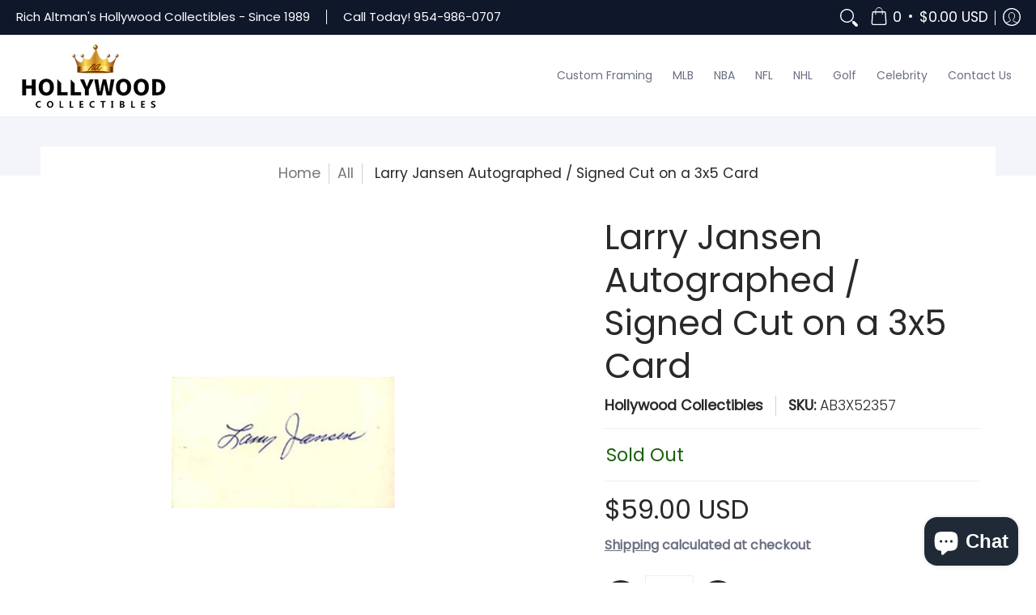

--- FILE ---
content_type: text/html; charset=utf-8
request_url: https://hollywoodcollectibles.com/apps/reviews/products?url=https:/hollywoodcollectibles.com/products/larry-jansen-autographed-signed-cut-on-a-3x5-card
body_size: 336
content:
 [ { "@context": "http://schema.org",  "@type": "Product",  "@id": "https://hollywoodcollectibles.com/products/larry-jansen-autographed-signed-cut-on-a-3x5-card#product_sp_schemaplus", "mainEntityOfPage": { "@type": "WebPage", "@id": "https://hollywoodcollectibles.com/products/larry-jansen-autographed-signed-cut-on-a-3x5-card#webpage_sp_schemaplus", "sdDatePublished": "2026-01-16T19:50-0500", "sdPublisher": { "@context": "http://schema.org", "@type": "Organization", "@id": "https://schemaplus.io", "name": "SchemaPlus App" } }, "additionalProperty": [    { "@type": "PropertyValue", "name" : "Tags", "value": [  "Discountable",  "In Store",  "MLB: Cuts \u0026 Index Cards"  ] }   ,{"@type": "PropertyValue", "name" : "Title", "value": [  "Default Title"  ] }   ],     "brand": { "@type": "Brand", "name": "Hollywood Collectibles",  "url": "https://hollywoodcollectibles.com/collections/vendors?q=Hollywood%20Collectibles"  },  "category":"MLB", "color": "", "depth":"", "height":"", "itemCondition":"http://schema.org/NewCondition", "logo":"", "manufacturer":"", "material": "", "model":"",  "offers": { "@type": "Offer", "@id": "2150444957745",   "availability": "http://schema.org/OutOfStock",    "inventoryLevel": { "@type": "QuantitativeValue", "value": "0" },    "price" : 59.0, "priceSpecification": [ { "@type": "UnitPriceSpecification", "price": 59.0, "priceCurrency": "USD" }  ],      "priceCurrency": "USD", "description": "USD-5900-$59.00-$59.00 USD-59.00", "priceValidUntil": "2030-12-21",    "shippingDetails": [  { "@type": "OfferShippingDetails", "shippingRate": { "@type": "MonetaryAmount",    "currency": "USD" }, "shippingDestination": { "@type": "DefinedRegion", "addressCountry": [  ] }, "deliveryTime": { "@type": "ShippingDeliveryTime", "handlingTime": { "@type": "QuantitativeValue", "minValue": "", "maxValue": "", "unitCode": "DAY" }, "transitTime": { "@type": "QuantitativeValue", "minValue": "", "maxValue": "", "unitCode": "DAY" } }  }  ],   "seller": { "@type": "Organization", "name": "Hollywood Collectibles", "@id": "https://hollywoodcollectibles.com#organization_sp_schemaplus" } },     "productID":"2150444957745",  "productionDate":"", "purchaseDate":"", "releaseDate":"",  "review": "",   "sku": "AB3X52357",   "mpn": 16225902886961,  "weight": { "@type": "QuantitativeValue", "unitCode": "LBR", "value": "1.0" }, "width":"",    "description": "This item comes with a certificate of authenticity provided by Hollywood Collectibles Inc. and is backed by the hollywoodcollectibles.com Authenticity Guarantee.",  "image": [      "https:\/\/hollywoodcollectibles.com\/cdn\/shop\/products\/149691.jpg?v=1566537515\u0026width=600"      ], "name": "Larry Jansen Autographed \/ Signed Cut on a 3x5 Card", "url": "https://hollywoodcollectibles.com/products/larry-jansen-autographed-signed-cut-on-a-3x5-card" }      ,{ "@context": "http://schema.org", "@type": "BreadcrumbList", "name": "Hollywood Collectibles Breadcrumbs Schema by SchemaPlus", "itemListElement": [  { "@type": "ListItem", "position": 1, "item": { "@id": "https://hollywoodcollectibles.com/collections", "name": "Products" } }, { "@type": "ListItem", "position": 2, "item": { "@id": "https://hollywoodcollectibles.com/collections/baseball", "name": "Baseball" } },  { "@type": "ListItem", "position": 3, "item": { "@id": "https://hollywoodcollectibles.com/products/larry-jansen-autographed-signed-cut-on-a-3x5-card#breadcrumb_sp_schemaplus", "name": "Larry Jansen Autographed \/ Signed Cut on a 3x5 Card" } } ] }  ]

--- FILE ---
content_type: text/javascript
request_url: https://hollywoodcollectibles.com/cdn/shop/t/18/assets/script.product.js?v=66488098468470516881657138987
body_size: 11428
content:
function ProductOptionSelection(){(function(){Shopify.Product=function(t){Shopify.isDefined(t)&&this.update(t)},Shopify.Product.prototype.update=function(t){for(property in t)this[property]=t[property]},Shopify.Product.prototype.optionNames=function(){return Shopify.getClass(this.options)=="Array"?this.options:[]},Shopify.Product.prototype.optionValues=function(t){if(!Shopify.isDefined(this.variants))return null;var e2=Shopify.map(this.variants,function(e3){var n="option"+(t+1);return e3[n]==null?null:e3[n]});return e2[0]==null?null:Shopify.uniq(e2)},Shopify.Product.prototype.getVariant=function(t){var e2=null;return t.length!=this.options.length||Shopify.each(this.variants,function(n){for(var i=!0,r=0;r<t.length;r++){var o="option"+(r+1);n[o]!=t[r]&&(i=!1)}if(i==1)return void(e2=n)}),e2},Shopify.Product.prototype.getVariantById=function(t){for(var e2=0;e2<this.variants.length;e2++){var n=this.variants[e2];if(t==n.id)return n}return null},Shopify.money_format="${{amount}}",Shopify.formatMoney=function(t,e2){function n(t2,e3){return typeof t2>"u"?e3:t2}function i(t2,e3,i2,r2){if(e3=n(e3,2),i2=n(i2,","),r2=n(r2,"."),isNaN(t2)||t2==null)return 0;t2=(t2/100).toFixed(e3);var o2=t2.split("."),s2=o2[0].replace(/(\d)(?=(\d\d\d)+(?!\d))/g,"$1"+i2),a=o2[1]?r2+o2[1]:"";return s2+a}typeof t=="string"&&(t=t.replace(".",""));var r="",o=/\{\{\s*(\w+)\s*\}\}/,s=e2||this.money_format;switch(s.match(o)[1]){case"amount":r=i(t,2);break;case"amount_no_decimals":r=i(t,0);break;case"amount_with_comma_separator":r=i(t,2,".",",");break;case"amount_no_decimals_with_comma_separator":r=i(t,0,".",",");break;case"amount_no_decimals_with_space_separator":r=i(t,0," ");break;case"amount_with_apostrophe_separator":r=i(t,2,"'")}return s.replace(o,r)},Shopify.OptionSelectors=function(t,e2){return this.selectorDivClass="selector-wrapper",this.selectorClass="single-option-selector",this.variantIdFieldIdSuffix="-variant-id",this.variantIdField=null,this.historyState=null,this.selectors=[],this.domIdPrefix=t,this.product=new Shopify.Product(e2.product),this.onVariantSelected=Shopify.isDefined(e2.onVariantSelected)?e2.onVariantSelected:function(){},this.setActiveThumbnail=e2.setActiveThumbnail,this.switchProductImage=e2.switchProductImage,this.settings=e2.settings,this.replaceSelector(t),this.initDropdown(),e2.enableHistoryState&&(this.historyState=new Shopify.OptionSelectors.HistoryState(this)),!0},Shopify.OptionSelectors.prototype.initDropdown=function(){var t={initialLoad:!0},e2=this.selectVariantFromDropdown(t);if(!e2){var n=this;setTimeout(function(){n.selectVariantFromParams(t)||n.fireOnChangeForFirstDropdown.call(n,t)})}},Shopify.OptionSelectors.prototype.fireOnChangeForFirstDropdown=function(t){document.getElementById(this.domIdPrefix+"-option-0").onchange(e)},Shopify.OptionSelectors.prototype.selectVariantFromParamsOrDropdown=function(t){var e2=this.selectVariantFromParams(t);e2||this.selectVariantFromDropdown(t)},Shopify.OptionSelectors.prototype.replaceSelector=function(t){var e2=document.getElementById(t),n=e2.parentNode;Shopify.each(this.buildSelectors(),function(t2){}),this.variantIdField=e2},Shopify.OptionSelectors.prototype.selectVariantFromDropdown=function(t){var e2=document.getElementById(this.domIdPrefix).querySelector("[selected]");if(e2||(e2=document.getElementById(this.domIdPrefix).querySelector('[selected="selected"]')),!e2)return!1;var n=e2.value;return this.selectVariant(n,t)},Shopify.OptionSelectors.prototype.selectVariantFromParams=function(t){var e2=Shopify.urlParam("variant");return this.selectVariant(e2,t)},Shopify.OptionSelectors.prototype.selectVariant=function(t,e2){var n=this.product.getVariantById(t);if(n==null)return!1;for(var i=0;i<this.selectors.length;i++){var r=document.getElementById(this.domIdPrefix+"-option-"+i),o=r.getAttribute("data-option"),s=n[o];s!=null&&this.optionExistInSelect(r,s)&&(r.value=s)}return typeof jQuery<"u"?jQuery(document.getElementById(this.domIdPrefix+"-option-0")).trigger("change",e2):document.getElementById(this.domIdPrefix+"-option-0").onchange(e2),!0},Shopify.OptionSelectors.prototype.optionExistInSelect=function(t,e2){for(var n=0;n<t.options.length;n++)if(t.options[n].value==e2)return!0},Shopify.OptionSelectors.prototype.buildSelectors=function(){for(var t=0;t<this.product.optionNames().length;t++){var e2=new Shopify.SingleOptionSelector(this,t,this.product.optionNames()[t],this.product.optionValues(t));e2.disabled=!1,this.selectors.push(e2)}var n=this.selectorDivClass,i=this.product.optionNames(),r=Shopify.map(this.selectors,function(t2){});return r},Shopify.OptionSelectors.prototype.selectedValues=function(){for(var t=[],e2=0;e2<this.selectors.length;e2++){var n=document.getElementById(this.domIdPrefix+"-option-"+e2).value;t.push(n)}return t},Shopify.OptionSelectors.prototype.updateSelectors=function(t,e2){var n=this.selectedValues(),i=this.product.getVariant(n);i?(this.variantIdField.disabled=!1,this.variantIdField.value=i.id):this.variantIdField.disabled=!0,this.onVariantSelected(i,this,e2),this.historyState!=null&&this.historyState.onVariantChange(i,this,e2)},Shopify.OptionSelectorsFromDOM=function(t,e2){var n=e2.optionNames||[],i=e2.priceFieldExists||!0,r=e2.delimiter||"/",o=this.createProductFromSelector(t,n,i,r);e2.product=o,Shopify.OptionSelectorsFromDOM.baseConstructor.call(this,t,e2)},Shopify.extend(Shopify.OptionSelectorsFromDOM,Shopify.OptionSelectors),Shopify.OptionSelectorsFromDOM.prototype.createProductFromSelector=function(t,e2,n,i){if(!Shopify.isDefined(n))var n=!0;if(!Shopify.isDefined(i))var i="/";var r=document.getElementById(t),o=r.childNodes,s=(r.parentNode,e2.length),a=[];Shopify.each(o,function(t2,r2){if(t2.nodeType==1&&t2.tagName.toLowerCase()=="option"){var o2=t2.innerHTML.split(new RegExp("\\s*\\"+i+"\\s*"));e2.length==0&&(s=o2.length-(n?1:0));var l2=o2.slice(0,s),c2=n?o2[s]:"",u=(t2.getAttribute("value"),{available:!t2.disabled,id:parseFloat(t2.value),price:c2,option1:l2[0],option2:l2[1],option3:l2[2]});a.push(u)}});var l={variants:a};if(e2.length==0){l.options=[];for(var c=0;c<s;c++)l.options[c]="option "+(c+1)}else l.options=e2;return l},Shopify.SingleOptionSelector=function(t,e2,n,i){return document.getElementById(t.domIdPrefix+"-option-"+e2).onchange=function(n2,i2){i2=i2||{},t.updateSelectors(e2,i2)},!0},Shopify.Image={preload:function(t,e2){for(var n=0;n<t.length;n++){var i=t[n];this.loadImage(this.getSizedImageUrl(i,e2))}},loadImage:function(t){new Image().src=t},switchImage:function(t,e2,n){if(t&&e2){var i=this.imageSize(e2.src),r=this.getSizedImageUrl(t.src,i);n?n(r,t,e2):e2.src=r}},imageSize:function(t){var e2=t.match(/.+_((?:pico|icon|thumb|small|compact|medium|large|grande)|\d{1,4}x\d{0,4}|x\d{1,4})[_\.@]/);return e2!==null?e2[1]:null},getSizedImageUrl:function(t,e2){if(e2==null)return t;if(e2=="master")return this.removeProtocol(t);var n=t.match(/\.(jpg|jpeg|gif|png|bmp|bitmap|tiff|tif)(\?v=\d+)?$/i);if(n!=null){var i=t.split(n[0]),r=n[0];return this.removeProtocol(i[0]+"_"+e2+r)}return null},removeProtocol:function(t){return t.replace(/http(s)?:/,"")}},Shopify.OptionSelectors.HistoryState=function(t){this.browserSupports()&&this.register(t)},Shopify.OptionSelectors.HistoryState.prototype.register=function(t){window.addEventListener("popstate",function(e2){t.selectVariantFromParamsOrDropdown({popStateCall:!0})})},Shopify.OptionSelectors.HistoryState.prototype.onVariantChange=function(t,e2,n){this.browserSupports()&&(!t||n.initialLoad||n.popStateCall||Shopify.setParam("variant",t.id))},Shopify.OptionSelectors.HistoryState.prototype.browserSupports=function(){return window.history&&window.history.replaceState}})()}function ProductOptionsJS(container){var sectionId=container.getAttribute("data-section-id"),sectionType=container.getAttribute("data-section-type"),productType=container.getAttribute("data-product-type"),pJ=JSON.parse(document.getElementById("ProductJson-"+sectionId).innerHTML),pS="product-select-"+sectionId,srfc=container.querySelector(".product-single__store-availability-container"),zm=container.getAttribute("data-zoom"),mzm=container.getAttribute("data-mobile-zoom");productType!="quick"&&srfc&&theme.StoreAvailabilityLoad(container);var Shopify2=Shopify2||{};Shopify2.arrayIncludes=function(e2,t){for(var n=0;n<e2.length;n++)if(e2[n]==t)return!0;return!1},Shopify2.uniq=function(e2){for(var t=[],n=0;n<e2.length;n++)Shopify2.arrayIncludes(t,e2[n])||t.push(e2[n]);return t},Shopify2.optionsMap={};var selectors={sos0:"#product-select-"+sectionId+"-option-0",sos1:"#product-select-"+sectionId+"-option-1",sos2:"#product-select-"+sectionId+"-option-2"};if(Shopify2.updateOptionsInSelector=function(selectorIndex){switch(selectorIndex){case 0:var key="root",selector=document.querySelector(selectors.sos0);break;case 1:var key=document.querySelector(selectors.sos0).value,selector=document.querySelector(selectors.sos1);break;case 2:var key=document.querySelector(selectors.sos0).value;key+=" / "+document.querySelector(selectors.sos1).value;var selector=document.querySelector(selectors.sos2)}var initialValue=selector.value;selector.innerHTML="";for(var availableOptions=Shopify2.optionsMap[key],i=0;i<availableOptions.length;i++){var option=availableOptions[i],newOption=document.createElement("option");newOption.value=option,newOption.text=option,selector.appendChild(newOption)}var swatchElements=document.querySelectorAll("#product-id-"+sectionId+' form[action="/cart/add"] .swatch[data-option-index="'+selectorIndex+'"] .swatch-element');swatchElements.forEach(function(swatchElement){var itemradio=swatchElement.querySelector("input");itemradio.checked=!1,availableOptions.findIndex(x=>x===swatchElement.getAttribute("data-value"))!==-1?(swatchElement.style.display="",itemradio.disabled=!1):(swatchElement.style.display="none",itemradio.disabled=!0)}),availableOptions.indexOf(initialValue,availableOptions)!==-1&&(selector.value=initialValue),selector.dispatchEvent(new Event("change"))},Shopify2.linkOptionSelectors=function(product){for(var i=0;i<product.variants.length;i++){var variant2=product.variants[i];if(variant2){if(Shopify2.optionsMap.root=Shopify2.optionsMap.root||[],Shopify2.optionsMap.root.push(variant2.option1),Shopify2.optionsMap.root=Shopify2.uniq(Shopify2.optionsMap.root),product.options.length>1){var key=variant2.option1;Shopify2.optionsMap[key]=Shopify2.optionsMap[key]||[],Shopify2.optionsMap[key].push(variant2.option2),Shopify2.optionsMap[key]=Shopify2.uniq(Shopify2.optionsMap[key])}if(product.options.length===3){var key=variant2.option1+" / "+variant2.option2;Shopify2.optionsMap[key]=Shopify2.optionsMap[key]||[],Shopify2.optionsMap[key].push(variant2.option3),Shopify2.optionsMap[key]=Shopify2.uniq(Shopify2.optionsMap[key])}}}Shopify2.updateOptionsInSelector(0),product.options.length>1&&Shopify2.updateOptionsInSelector(1),product.options.length===3&&Shopify2.updateOptionsInSelector(2),document.querySelector(selectors.sos0).addEventListener("change",function(){return Shopify2.updateOptionsInSelector(1),product.options.length===3&&Shopify2.updateOptionsInSelector(2),!0}),document.querySelector(selectors.sos1).addEventListener("change",function(){return product.options.length===3&&Shopify2.updateOptionsInSelector(2),!0})},pJ.available&&pJ.options.length>1){var addToCartForm=document.querySelector("#product-id-"+sectionId+" form[data-product-form]");if(window.MutationObserver&&addToCartForm.length){typeof observer=="object"&&typeof observer.disconnect=="function"&&observer.disconnect();var config={childList:!0,subtree:!0},observer=new MutationObserver(function(){Shopify2.linkOptionSelectors(JSON.parse(document.getElementById("ProductJson-"+sectionId).innerHTML)),observer.disconnect()});observer.observe(addToCartForm,config)}}if(pJ.variants.length>1){var variantImages={},thumbnails,variant,variantImage,opt_key,opt_val,loop_index,vars=pJ.variants,opts=pJ.options;vars.forEach(function(v){if(variant=v,typeof variant.featured_image<"u"&&variant.featured_image!==null){variantImage=variant.featured_image.src.split("?")[0].replace(/http(s)?:/,""),variantImages[variantImage]=variantImages[variantImage]||{};var opts2=v.options;opts2.forEach(function(o,i){if(opt_key="option-"+i,opt_val=o,typeof variantImages[variantImage][opt_key]>"u")variantImages[variantImage][opt_key]=opt_val;else{var oldValue=variantImages[variantImage][opt_key];oldValue!==null&&oldValue!==opt_val&&(variantImages[variantImage][opt_key]=null)}})}});var thumbnails=document.querySelectorAll("#product-id-"+sectionId+" .thumbs a");if(!thumbnails)return!1;thumbnails.forEach(function(thumbnail){thumbnail.addEventListener("click",function(ev){var thumb=this.querySelector("img[data-source].lazyload"),image=thumb.getAttribute("data-source").split("?")[0].replace(/(_1x)/,"");typeof variantImages[image]<"u"&&opts.forEach(function(o,i){var swatches=document.querySelectorAll("#product-id-"+sectionId+" .swatch-element");if(swatches.forEach(function(swatch){swatch.classList.remove("var_hover")}),loop_index="option-"+i,variantImages[image][loop_index]!==null){var index=i,sos=document.querySelector("#product-select-"+sectionId+"-option-"+index);sos.value=variantImages[image][loop_index],sos.dispatchEvent(new Event("change"))}}),ev.preventDefault()},!1)})}container.addEventListener("input",function(e2){if(e2.target.classList.contains("selector")){var optionIndex=e2.target.closest(".selectors");if(optionIndex){var optionIndexAttr=optionIndex.getAttribute("data-option-index"),optionValue=e2.target.value,formSOS=document.getElementById("product-select-"+sectionId+"-option-"+optionIndexAttr);formSOS.value=optionValue,formSOS.dispatchEvent(new Event("change"))}productType!="quick"&&srfc&&theme.StoreAvailabilityLoad(container)}},!1),mzm=="false"&&theme.mobile==!0?theme.mobilezoom=!1:theme.mobilezoom=!0,zm=="true"&&theme.mobilezoom==!0&&document.querySelectorAll("#main-product-image-"+sectionId+" .drift img").forEach(function(e2){new Drift(e2,{paneContainer:e2.closest(".drift"),inlinePane:1})})}function ProductSelectCallback(container){var sectionId=container.getAttribute("data-section-id"),fI=container.getAttribute("data-image"),fIa=container.getAttribute("data-image-aspect"),pJ=JSON.parse(document.getElementById("ProductJson-"+sectionId).innerHTML),pS="product-select-"+sectionId,pP=document.getElementById("price-"+sectionId),pSs=document.getElementById("savings-"+sectionId),pC=document.getElementById("compare-"+sectionId),pA=document.getElementById("add-to-cart-"+sectionId),pSk=document.getElementById("error_"+sectionId),pQ=document.getElementById("updates_"+sectionId),pI=document.getElementById("inventory-"+sectionId);if(pI)var pIC=parseInt(document.getElementById("inventory-"+sectionId).getAttribute("data-inv"));var pSKU=document.getElementById("sku-"+sectionId),pO=document.getElementById("offer-"+sectionId),pL=document.getElementById("product-logistics-"+sectionId);if(pL)var pSr=pL.querySelector(".separator_2"),pV=pL.querySelector(".vendor");var selectCallback=function(variant,selector){var pID=document.getElementById("product-select-"+sectionId),pIA=parseInt(pID.options[pID.selectedIndex].getAttribute("data-inv")),pII=pID.options[pID.selectedIndex].getAttribute("data-inc"),pIID=pID.options[pID.selectedIndex].getAttribute("data-inc_date"),free=theme.language.products_product_free;if(variant)var cap=Shopify.formatMoney(variant.compare_at_price,theme.moneyFormat),dif=Shopify.formatMoney(variant.compare_at_price-variant.price,theme.moneyFormat).replace(/((\,00)|(\.00))$/g,""),price=Shopify.formatMoney(variant.price,theme.moneyFormat);if(variant&&variant.available==!0)pP&&(variant.compare_at_price>variant.price?variant.price=="0"?(pP.innerHTML=free+" <del>"+cap+"</del>",pC.innerHTML=dif,pSs.classList.remove("hidden")):(pP.innerHTML=price+" <del>"+cap+"</del>",pC.innerHTML=dif,pSs.classList.remove("hidden")):variant.price=="0"?(pP.innerHTML=free,pSs.classList.add("hidden")):(pP.innerHTML=price,pSs.classList.add("hidden"))),pA.innerText=theme.language.products_product_add_to_cart,pA.classList.remove("disabled","outline"),pA.removeAttribute("disabled"),pSk&&(pSk.style.display="none"),pQ&&(pQ.value=1);else if(variant&&variant.available==!1)pP&&(variant.compare_at_price>variant.price?variant.price=="0"?(pP.innerHTML=free+" <del>"+cap+"</del>",pC.innerHTML=dif,pSs.classList.remove("hidden")):(pP.innerHTML=price+" <del>"+cap+"</del>",pC.innerHTML=dif,pSs.classList.remove("hidden")):variant.price=="0"?(pP.innerHTML=free,pC.innerHTML=dif,pSs.classList.add("hidden")):(pP.innerHTML=price,pSs.classList.add("hidden"))),pA.innerText=theme.language.products_product_sold_out,pA.classList.add("disabled","outline"),pA.setAttribute("disabled",!0),pSk&&(pSk.style.display="none"),pQ&&(pQ.value=0);else{pA.innerText=theme.language.products_product_disabled_add_to_cart,pA.classList.add("disabled","outline"),pA.setAttribute("disabled",!0);var swatch=container.querySelectorAll(".swatch-element"),label=container.querySelectorAll(".selectors label span");swatch&&swatch.forEach(function(s){s.classList.remove("active"),s.classList.remove("soldout")}),label.forEach(function(l){l.textContent=""}),pI&&(pI.textContent=""),pP&&(pP.textContent=""),pSKU&&(pSKU.textContent=""),pSr&&pSr.classList.add("hidden"),pSs&&pSs.classList.add("hidden"),pSk&&(pSk.style.display="none"),pQ&&(pQ.value=1)}if(variant){var form=document.getElementById("add-item-form-"+sectionId),lP=form.querySelectorAll(".swatch-element");form.classList.remove("var_load"),lP.forEach(function(l){l.classList.remove("active","soldout")});for(var i=0,length=variant.options.length;i<length;i++){var swatch=form.querySelector('.swatch[data-option-index="'+i+'"]'),label=form.querySelector('.selectors[data-option-index="'+i+'"] label span');if(label.textContent=variant.options[i],swatch){var opt=variant.options[i].replace(/["\\]/g,"\\$&"),labelButton=swatch.querySelector('.swatch-element[data-value="'+opt+'"]'),radioButton=swatch.querySelector('input[value="'+opt+'"]');radioButton&&(swatch.parentElement.classList.remove("hidden"),labelButton.classList.add("active")),variant.available==!0?labelButton.classList.remove("soldout"):labelButton.classList.add("soldout")}}if(variant.sku?pSKU&&(pSKU.innerHTML="<span>"+theme.language.products_product_sku+"</span>"+variant.sku,pSr?pSr.classList.remove("hidden"):pL.classList.remove("hidden")):pSKU&&(pSKU.textContent="",pSr?pSr.classList.add("hidden"):pL.classList.add("hidden")),variant.inventory_management?(pIA>0&&pIA<pIC?(pI&&(pII=="true"?pI.innerHTML="<h4><span>"+theme.language.products_general_inv_msg_1+"&nbsp;"+pIA+"&nbsp;"+theme.language.products_general_inv_msg_2+'</span><span class="error-text"><small><span class="icon icon-bell"></span> '+pIID+"</small</span></h4>":pI.innerHTML="<h4><span>"+theme.language.products_general_inv_msg_1+"&nbsp;"+pIA+"&nbsp;"+theme.language.products_general_inv_msg_2+"</span></h4>"),pQ&&pQ.setAttribute("min",1)):pIA>pIC?(pI&&(pI.innerHTML="<h4><span>"+theme.language.products_product_available+"</span></h4>"),pQ&&pQ.setAttribute("min",1)):pIA<1?variant.available?(pI&&(pI.innerHTML="<h4><span>"+theme.language.products_product_available+"</span></h4>"),pQ&&pQ.setAttribute("min",1)):(pI&&(pII=="true"?pI.innerHTML="<h4><span>"+theme.language.products_product_sold_out+'</span><span class="error-text"><small><span class="icon icon-bell"></span> '+pIID+"</small></span></h4>":pI.innerHTML="<h4><span>"+theme.language.products_product_sold_out+"</span></h4>"),pQ&&pQ.setAttribute("min",0)):(pI&&(pI.innerHTML="<h4><span>"+theme.language.products_product_available+"</span></h4>"),pQ&&pQ.setAttribute("min",1)),pIA!=null?pQ&&pQ.setAttribute("max",pIA):pQ&&pQ.removeAttribute("max")):(pI&&(pI.innerHTML="<h4><span>"+theme.language.products_product_available+"</span></h4>"),pQ&&(pQ.removeAttribute("max"),pQ.setAttribute("min",1))),variant.unit_price_measurement?variant.unit_price_measurement.reference_value!=1?(pO.innerHTML="<h4>"+Shopify.formatMoney(variant.unit_price,theme.moneyFormat)+theme.language.products_general_per+variant.unit_price_measurement.reference_value+variant.unit_price_measurement.reference_unit+"</h4>",pO.classList.remove("hidden")):(pO.innerHTML="<h4>"+Shopify.formatMoney(variant.unit_price,theme.moneyFormat)+theme.language.products_general_per+variant.unit_price_measurement.reference_unit+"</h4>",pO.classList.remove("hidden")):pO&&(pO.textContent="",pO.classList.add("hidden")),variant&&variant.featured_media){var nI=variant.featured_media,vi=".variant-image-"+sectionId,oIe=container.querySelectorAll(vi),nIe=container.querySelector(".variant-image-"+sectionId+'[data-image-id="'+nI.id+'"]'),cm=document.querySelector(vi+".visible");cm.dispatchEvent(new CustomEvent("mediaHidden")),nIe.dispatchEvent(new CustomEvent("mediaVisible")),oIe.forEach(function(o){o.classList.add("hidden"),o.classList.remove("visible"),o.blur()}),nIe.classList.add("visible"),nIe.classList.remove("hidden")}}else pSKU&&(pSKU.textContent=""),pI&&(pI.textContent=""),pO&&(pO.textContent="")};new Shopify.OptionSelectors(pS,{product:pJ,onVariantSelected:selectCallback,enableHistoryState:container.getAttribute("data-history")==="true"});function RecV(){const pA2=[];let jR,jRA,jRAS;const pD={pID:pJ.id};pA2.push(pD);const cpT=pD.pID,pDS=JSON.stringify(pA2),lD=localStorage.getItem("rVP");if(lD==null)localStorage.setItem("rVP",pDS);else if(lD!=null){const opD=localStorage.getItem("rVP"),cpD=(opD.match(/pID/g)||[]).length,rP=opD.includes(cpT);cpD<5&&rP==!1?(jR=JSON.parse(opD),jRA=jR.concat(pA2),jRAS=JSON.stringify(jRA),localStorage.setItem("rVP",jRAS)):cpD>=5&&rP==!1&&(jR=JSON.parse(opD),jR.shift(),jRA=jR.concat(pA2),jRA=JSON.stringify(jRA),localStorage.setItem("rVP",jRA))}}RecV()}theme.StoreAvailabilityLoad=function(container){var sectionId=container.getAttribute("data-section-id"),sectionType=container.getAttribute("data-section-type"),pJ=document.getElementById("ProductJson-"+sectionId),pS="product-select-"+sectionId;if(!(!pJ||!pJ.innerHTML.length)){this.productSingleObject=JSON.parse(pJ.innerHTML),this.container=container;var sectionId=container.getAttribute("data-section-id");if(this.selectors={storeAvailabilityContainer:"[data-store-availability-container]",originalSelectorId:"#product-select-"+sectionId,singleOptionSelector:"form.product-form-"+sectionId+" .single-option-selector"},this.storeAvailabilityContainer=container.querySelector(this.selectors.storeAvailabilityContainer),this.storeAvailabilityContainer&&(this.storeAvailability=new theme.StoreAvailability(this.storeAvailabilityContainer)),this.storeAvailability){var e2=document.getElementById(pS),value=e2.options[e2.selectedIndex].value;this.storeAvailability.updateContent(value,this.productSingleObject.title)}}},theme.StoreAvailability=function(container){var selectors={storeAvailabilityModalProductTitle:"[data-store-availability-modal-product-title]"};function StoreAvailability(container2){this.container=container2,this.pT=this.container.dataset.productTitle}return StoreAvailability.prototype=Object.assign({},StoreAvailability.prototype,{updateContent:function(variantId){var variantSectionUrl=this.container.dataset.baseUrl+"/variants/"+variantId+"/?section_id=store-availability",self=this;fetch(variantSectionUrl).then(function(response){return response.text()}).then(function(storeAvailabilityHTML){if(storeAvailabilityHTML.trim()==="")return;self.container.innerHTML=storeAvailabilityHTML,self.container.innerHTML=self.container.firstElementChild.innerHTML;var storeAvailabilityModalProductTitle=self.container.querySelector(selectors.storeAvailabilityModalProductTitle);storeAvailabilityModalProductTitle&&(storeAvailabilityModalProductTitle.textContent=self.pT);var el=self.container.querySelector(".srfc");const body=document.body,content=self.container.querySelector(".StoreAvailabilityModal");if(!el)return;const m=document.querySelector("#avail"),mc=m.querySelector(".modal-container"),aB=document.getElementById("ajaxBusy");el.onclick=e2=>{try{MicroModal.show("avail",{onShow:function(modal){m.classList.add("loaded"),mc.classList.add("loaded"),aB.style.display="block",document.body.classList.add("modal-active")},onClose:function(modal){setTimeout(function(){m.classList.remove("loaded"),document.body.classList.remove("modal-active")},250),mc.classList.remove("loaded"),aB.style.display="none"}})}catch(e3){console.log("micromodal error: ",e3)}e2.preventDefault()}})}}),StoreAvailability}(),theme.LibraryLoader=function(){var types={link:"link",script:"script"},status={requested:"requested",loaded:"loaded"},cloudCdn="https://cdn.shopify.com/shopifycloud/",libraries={plyrShopifyStyles:{tagId:"plyr-shopify-styles",src:cloudCdn+"plyr/v2.0/shopify-plyr.css",type:types.link},modelViewerUiStyles:{tagId:"shopify-model-viewer-ui-styles",src:cloudCdn+"model-viewer-ui/assets/v1.0/model-viewer-ui.css",type:types.link}};function load(libraryName,callback){var library=libraries[libraryName];if(library&&library.status!==status.requested){if(callback=callback||function(){},library.status===status.loaded){callback();return}library.status=status.requested;var tag;switch(library.type){case types.script:tag=createScriptTag(library,callback);break;case types.link:tag=createLinkTag(library,callback);break}tag.id=library.tagId,library.element=tag;var firstScriptTag=document.getElementsByTagName(library.type)[0];firstScriptTag.parentNode.insertBefore(tag,firstScriptTag)}}function createScriptTag(library,callback){var tag=document.createElement("script");return tag.src=library.src,tag.addEventListener("load",function(){library.status=status.loaded,callback()}),tag}function createLinkTag(library,callback){var tag=document.createElement("link");return tag.href=library.src,tag.rel="stylesheet",tag.type="text/css",tag.addEventListener("load",function(){library.status=status.loaded,callback()}),tag}return{load}}(),theme.product_video=function(){var videos={},hosts={shopify:"shopify",external:"external"},selectors={productMediaWrapper:"[data-product-single-media-wrapper]"},attributes={enableVideoLooping:"enable-video-looping",videoId:"video-id"};function init(videoContainer,sectionId){if(videoContainer){var videoElement=videoContainer.querySelector("iframe, video");if(videoElement){var mediaId=videoContainer.getAttribute("data-media-id");videos[mediaId]={mediaId,sectionId,host:hostFromVideoElement(videoElement),container:videoContainer,element:videoElement,ready:function(){createPlayer(this)}},window.Shopify.loadFeatures([{name:"video-ui",version:"2.0",onLoad:setupVideos}]),theme.LibraryLoader.load("plyrShopifyStyles")}}}function setupVideos(errors){if(errors){fallbackToNativeVideo();return}loadVideos()}function createPlayer(video){if(!video.player){var productMediaWrapper=video.container.closest(selectors.productMediaWrapper),enableLooping=productMediaWrapper.getAttribute("data-"+attributes.enableVideoLooping)==="true";video.player=new Shopify.Video(video.element,{loop:{active:enableLooping}});var pauseVideo=function(){video.player&&video.player.pause()};productMediaWrapper.addEventListener("mediaHidden",pauseVideo),productMediaWrapper.addEventListener("xrLaunch",pauseVideo),productMediaWrapper.addEventListener("mediaVisible",function(){theme.Helpers.isTouch()||video.player&&video.player.play()})}}function hostFromVideoElement(video){return video.tagName==="VIDEO"?hosts.shopify:hosts.external}function loadVideos(){for(var key in videos)if(videos.hasOwnProperty(key)){var video=videos[key];video.ready()}}function fallbackToNativeVideo(){for(var key in videos)if(videos.hasOwnProperty(key)){var video=videos[key];if(video.nativeVideo)continue;video.host===hosts.shopify&&(video.element.setAttribute("controls","controls"),video.nativeVideo=!0)}}function removeSectionVideos(sectionId){for(var key in videos)if(videos.hasOwnProperty(key)){var video=videos[key];video.sectionId===sectionId&&(video.player&&video.player.destroy(),delete videos[key])}}return{init,hosts,loadVideos,removeSectionVideos}}();function onYouTubeIframeAPIReady(){theme.product_video.loadVideos(theme.product_video.hosts.external)}theme.product_model=function(){var modelJsonSections={},models={},xrButtons={},selectors={mediaGroup:"[data-product-single-media-group]",xrButton:"[data-shopify-xr]"};function init(modelViewerContainers,sectionId){modelJsonSections[sectionId]={loaded:!1},modelViewerContainers.forEach(function(modelViewerContainer,index){var mediaId=modelViewerContainer.getAttribute("data-media-id"),modelViewerElement=modelViewerContainer.querySelector("model-viewer"),modelId=modelViewerElement.getAttribute("data-model-id");if(index===0){var mediaGroup=modelViewerContainer.closest(selectors.mediaGroup),xrButton=mediaGroup.querySelector(selectors.xrButton);xrButtons[sectionId]={element:xrButton,defaultId:modelId}}models[mediaId]={modelId,sectionId,container:modelViewerContainer,element:modelViewerElement}}),window.Shopify.loadFeatures([{name:"shopify-xr",version:"1.0",onLoad:setupShopifyXr},{name:"model-viewer-ui",version:"1.0",onLoad:setupModelViewerUi}]),theme.LibraryLoader.load("modelViewerUiStyles")}function setupShopifyXr(errors){if(!errors){if(!window.ShopifyXR){document.addEventListener("shopify_xr_initialized",function(){setupShopifyXr()});return}for(var sectionId in modelJsonSections)if(modelJsonSections.hasOwnProperty(sectionId)){var modelSection=modelJsonSections[sectionId];if(modelSection.loaded)continue;var modelJson=document.querySelector("#ModelJson-"+sectionId);window.ShopifyXR.addModels(JSON.parse(modelJson.innerHTML)),modelSection.loaded=!0}window.ShopifyXR.setupXRElements()}}function setupModelViewerUi(errors){if(!errors){for(var key in models)if(models.hasOwnProperty(key)){var model=models[key];model.modelViewerUi||(model.modelViewerUi=new Shopify.ModelViewerUI(model.element)),setupModelViewerListeners(model)}}}function setupModelViewerListeners(model){var xrButton=xrButtons[model.sectionId];model.container.addEventListener("mediaVisible",function(){xrButton.element.setAttribute("data-shopify-model3d-id",model.modelId),!theme.Helpers.isTouch()&&model.modelViewerUi.play()}),model.container.addEventListener("mediaHidden",function(){xrButton.element.setAttribute("data-shopify-model3d-id",xrButton.defaultId),model.modelViewerUi.pause()}),model.container.addEventListener("xrLaunch",function(){model.modelViewerUi.pause()})}function removeSectionModels(sectionId){for(var key in models)if(models.hasOwnProperty(key)){var model=models[key];model.sectionId===sectionId&&(models[key].modelViewerUi.destroy(),delete models[key])}delete modelJsonSections[sectionId]}return{init,removeSectionModels}}(),theme.product_media=function(container){var sectionId=container.getAttribute("data-section-id"),productMediaWrapper=container.querySelectorAll("[data-product-single-media-wrapper]"),productMediaTypeModel=container.querySelectorAll("[data-product-media-type-model]"),productMediaTypeVideo=container.querySelectorAll("[data-product-media-type-video]");productMediaTypeVideo.forEach(function(p){theme.product_video.init(p,sectionId)}),!(productMediaTypeModel.length<1)&&(theme.product_model.init(productMediaTypeModel,sectionId),document.addEventListener("shopify_xr_launch",function(){var currentMedia=container.querySelector(productMediaWrapper+":not(.hidden)");currentMedia.dispatchEvent(new CustomEvent("xrLaunch"))}))};function ProductOptions(container){var sectionId=container.getAttribute("data-section-id"),productId=container.getAttribute("data-product-id");const m=document.querySelector("#quick-modal"),mc=m.querySelector(".modal-container"),mcC=mc.querySelector(".modal-content"),aB=document.getElementById("ajaxBusy");var pS=document.getElementById("product-select-"+sectionId),c=container.getAttribute("data-cart");pS&&(ProductOptionSelection(),ProductOptionsJS(container),ProductSelectCallback(container),Swatches(container)),theme.product_media(container),Quantity(container),c=="true"&&Cart(container);var el=document.querySelectorAll(".tooltip");el.forEach(function(e2){e2.onclick=function(ev){var url=this.getAttribute("data-src");const container2=this.getAttribute("data-container");e2.focus(),aB.style.display="block",fetch(url).then(response=>response.text()).then(text=>{const section=new DOMParser().parseFromString(text,"text/html").documentElement.querySelector("."+container2);section.classList.remove("hidden");try{MicroModal.show("quick-modal",{onShow:function(modal){m.classList.add("loaded"),mc.classList.add("loaded"),document.body.classList.add("modal-active")},onClose:function(modal){setTimeout(function(){m.classList.remove("loaded"),document.body.classList.remove("modal-active"),m.querySelector("."+container2).remove()},250),mc.classList.remove("loaded"),aB.style.display="none"}})}catch(e3){console.log("micromodal error: ",e3)}m.classList.add("loaded"),mcC.appendChild(section)}),ev.preventDefault()}})}function Zoom(){var u=typeof window<"u"&&window===this?this:typeof global<"u"&&global!=null?global:this;function v(){v=function(){},u.Symbol||(u.Symbol=A)}var B=0;function A(t){return"jscomp_symbol_"+(t||"")+B++}(function(t){function i(n){if(e2[n])return e2[n].T;var s=e2[n]={ja:n,fa:!1,T:{}};return t[n].call(s.T,s,s.T,i),s.fa=!0,s.T}var e2={};i.u=t,i.h=e2,i.c=function(t2,e3,n){i.g(t2,e3)||Object.defineProperty(t2,e3,{enumerable:!0,get:n})},i.r=function(t2){v(),v(),typeof Symbol<"u"&&Symbol.toStringTag&&(v(),Object.defineProperty(t2,Symbol.toStringTag,{value:"Module"})),Object.defineProperty(t2,"__esModule",{value:!0})},i.m=function(t2,e3){if(1&e3&&(t2=i(t2)),8&e3||4&e3&&typeof t2=="object"&&t2&&t2.ba)return t2;var n=Object.create(null);if(i.r(n),Object.defineProperty(n,"default",{enumerable:!0,value:t2}),2&e3&&typeof t2!="string")for(var s in t2)i.c(n,s,function(i2){return t2[i2]}.bind(null,s));return n},i.i=function(t2){var e3=t2&&t2.ba?function(){return t2.default}:function(){return t2};return i.c(e3,"a",e3),e3},i.g=function(t2,i2){return Object.prototype.hasOwnProperty.call(t2,i2)},i.o="",i(i.v=0)})([function(t,i,e2){function n(t2,i2){if(i2=i2===void 0?{}:i2,this.h=t2,this.g=this.g.bind(this),!a(this.h))throw new TypeError("`new Drift` requires a DOM element as its first argument.");t2=i2.namespace||null;var e3=i2.showWhitespaceAtEdges||!1,n2=i2.containInline||!1,s2=i2.inlineOffsetX||0,o2=i2.inlineOffsetY||0,h2=i2.inlineContainer||document.body,r2=i2.sourceAttribute||"data-zoom",d2=i2.zoomFactor||3,u2=i2.paneContainer===void 0?document.body:i2.paneContainer,c2=i2.inlinePane||375,f2=!("handleTouch"in i2)||!!i2.handleTouch,p2=i2.onShow||null,l=i2.onHide||null,b=!("injectBaseStyles"in i2)||!!i2.injectBaseStyles,v2=i2.hoverDelay||0,m=i2.touchDelay||0,y=i2.hoverBoundingBox||!1,g=i2.touchBoundingBox||!1;if(i2=i2.boundingBoxContainer||document.body,c2!==!0&&!a(u2))throw new TypeError("`paneContainer` must be a DOM element when `inlinePane !== true`");if(!a(h2))throw new TypeError("`inlineContainer` must be a DOM element");this.a={j:t2,P:e3,I:n2,K:s2,L:o2,w:h2,R:r2,f:d2,ga:u2,ea:c2,C:f2,O:p2,N:l,da:b,F:v2,A:m,D:y,G:g,H:i2},this.a.da&&!document.querySelector(".drift-base-styles")&&((i2=document.createElement("style")).type="text/css",i2.classList.add("drift-base-styles"),i2.appendChild(document.createTextNode(".drift-bounding-box,.drift-zoom-pane{position:absolute;pointer-events:none}@keyframes noop{0%{zoom:1}}@-webkit-keyframes noop{0%{zoom:1}}.drift-zoom-pane.drift-open{display:block}.drift-zoom-pane.drift-closing,.drift-zoom-pane.drift-opening{animation:noop 1ms;-webkit-animation:noop 1ms}.drift-zoom-pane{overflow:hidden;width:100%;height:100%;top:0;left:0}.drift-zoom-pane-loader{display:none}.drift-zoom-pane img{position:absolute;display:block;max-width:none;max-height:none}")),(t2=document.head).insertBefore(i2,t2.firstChild)),this.v(),this.u()}function s(t2){t2=t2===void 0?{}:t2,this.h=this.h.bind(this),this.g=this.g.bind(this),this.m=this.m.bind(this),this.s=!1;var i2=t2.J===void 0?null:t2.J,e3=t2.f===void 0?c():t2.f,n2=t2.U===void 0?c():t2.U,s2=t2.j===void 0?null:t2.j,o2=t2.P===void 0?c():t2.P,h2=t2.I===void 0?c():t2.I;this.a={J:i2,f:e3,U:n2,j:s2,P:o2,I:h2,K:t2.K===void 0?0:t2.K,L:t2.L===void 0?0:t2.L,w:t2.w===void 0?document.body:t2.w},this.o=this.i("open"),this.Y=this.i("opening"),this.u=this.i("closing"),this.v=this.i("inline"),this.V=this.i("loading"),this.ha()}function o(t2){t2=t2===void 0?{}:t2,this.m=this.m.bind(this),this.B=this.B.bind(this),this.g=this.g.bind(this),this.c=this.c.bind(this);var i2=t2;t2=i2.b===void 0?c():i2.b;var e3=i2.l===void 0?c():i2.l,n2=i2.R===void 0?c():i2.R,s2=i2.C===void 0?c():i2.C,o2=i2.O===void 0?null:i2.O,a2=i2.N===void 0?null:i2.N,r2=i2.F===void 0?0:i2.F,d2=i2.A===void 0?0:i2.A,u2=i2.D===void 0?c():i2.D,f2=i2.G===void 0?c():i2.G,p2=i2.j===void 0?null:i2.j,l=i2.f===void 0?c():i2.f;i2=i2.H===void 0?c():i2.H,this.a={b:t2,l:e3,R:n2,C:s2,O:o2,N:a2,F:r2,A:d2,D:u2,G:f2,j:p2,f:l,H:i2},(this.a.D||this.a.G)&&(this.o=new h({j:this.a.j,f:this.a.f,S:this.a.H})),this.enabled=!0,this.M()}function h(t2){this.s=!1;var i2=t2.j===void 0?null:t2.j,e3=t2.f===void 0?c():t2.f;t2=t2.S===void 0?c():t2.S,this.a={j:i2,f:e3,S:t2},this.c=this.g("open"),this.h()}function a(t2){return f?t2 instanceof HTMLElement:t2&&typeof t2=="object"&&t2!==null&&t2.nodeType===1&&typeof t2.nodeName=="string"}function r(t2,i2){i2.forEach(function(i3){t2.classList.add(i3)})}function d(t2,i2){i2.forEach(function(i3){t2.classList.remove(i3)})}function c(){throw Error("Missing parameter")}e2.r(i);var f=typeof HTMLElement=="object";h.prototype.g=function(t2){var i2=["drift-"+t2],e3=this.a.j;return e3&&i2.push(e3+"-"+t2),i2},h.prototype.h=function(){this.b=document.createElement("div"),r(this.b,this.g("bounding-box"))},h.prototype.show=function(t2,i2){this.s=!0,this.a.S.appendChild(this.b);var e3=this.b.style;e3.width=Math.round(t2/this.a.f)+"px",e3.height=Math.round(i2/this.a.f)+"px",r(this.b,this.c)},h.prototype.W=function(){this.s&&this.a.S.removeChild(this.b),this.s=!1,d(this.b,this.c)},h.prototype.setPosition=function(t2,i2,e3){var n2=window.pageXOffset,s2=window.pageYOffset;t2=e3.left+t2*e3.width-this.b.clientWidth/2+n2,i2=e3.top+i2*e3.height-this.b.clientHeight/2+s2,t2<e3.left+n2?t2=e3.left+n2:t2+this.b.clientWidth>e3.left+e3.width+n2&&(t2=e3.left+e3.width-this.b.clientWidth+n2),i2<e3.top+s2?i2=e3.top+s2:i2+this.b.clientHeight>e3.top+e3.height+s2&&(i2=e3.top+e3.height-this.b.clientHeight+s2),this.b.style.left=t2+"px",this.b.style.top=i2+"px"},o.prototype.i=function(t2){t2.preventDefault()},o.prototype.u=function(t2){this.a.A&&this.V(t2)&&!this.s||t2.preventDefault()},o.prototype.V=function(t2){return!!t2.touches},o.prototype.M=function(){this.a.b.addEventListener("mouseenter",this.g,!1),this.a.b.addEventListener("mouseleave",this.B,!1),this.a.b.addEventListener("mousemove",this.c,!1),this.a.C?(this.a.b.addEventListener("touchstart",this.g,!1),this.a.b.addEventListener("touchend",this.B,!1),this.a.b.addEventListener("touchmove",this.c,!1)):(this.a.b.addEventListener("touchstart",this.i,!1),this.a.b.addEventListener("touchend",this.i,!1),this.a.b.addEventListener("touchmove",this.i,!1))},o.prototype.ca=function(){this.a.b.removeEventListener("mouseenter",this.g,!1),this.a.b.removeEventListener("mouseleave",this.B,!1),this.a.b.removeEventListener("mousemove",this.c,!1),this.a.C?(this.a.b.removeEventListener("touchstart",this.g,!1),this.a.b.removeEventListener("touchend",this.B,!1),this.a.b.removeEventListener("touchmove",this.c,!1)):(this.a.b.removeEventListener("touchstart",this.i,!1),this.a.b.removeEventListener("touchend",this.i,!1),this.a.b.removeEventListener("touchmove",this.i,!1))},o.prototype.g=function(t2){this.u(t2),this.h=t2,t2.type=="mouseenter"&&this.a.F?this.v=setTimeout(this.m,this.a.F):this.a.A?this.v=setTimeout(this.m,this.a.A):this.m()},o.prototype.m=function(){if(this.enabled){var t2=this.a.O;t2&&typeof t2=="function"&&t2(),this.a.l.show(this.a.b.getAttribute(this.a.R),this.a.b.clientWidth,this.a.b.clientHeight),this.h&&((t2=this.h.touches)&&this.a.G||!t2&&this.a.D)&&this.o.show(this.a.l.b.clientWidth,this.a.l.b.clientHeight),this.c()}},o.prototype.B=function(t2){t2&&this.u(t2),this.h=null,this.v&&clearTimeout(this.v),this.o&&this.o.W(),(t2=this.a.N)&&typeof t2=="function"&&t2(),this.a.l.W()},o.prototype.c=function(t2){if(t2)this.u(t2),this.h=t2;else{if(!this.h)return;t2=this.h}if(t2.touches)var i2=(t2=t2.touches[0]).clientX,e3=t2.clientY;else i2=t2.clientX,e3=t2.clientY;i2=(i2-(t2=this.a.b.getBoundingClientRect()).left)/this.a.b.clientWidth,e3=(e3-t2.top)/this.a.b.clientHeight,this.o&&this.o.setPosition(i2,e3,t2),this.a.l.setPosition(i2,e3,t2)},u.Object.defineProperties(o.prototype,{s:{configurable:!0,enumerable:!0,get:function(){return this.a.l.s}}}),t=document.createElement("div").style;var p=typeof document<"u"&&("animation"in t||"webkitAnimation"in t);s.prototype.i=function(t2){var i2=["drift-"+t2],e3=this.a.j;return e3&&i2.push(e3+"-"+t2),i2},s.prototype.ha=function(){this.b=document.createElement("div"),r(this.b,this.i("zoom-pane"));var t2=document.createElement("div");r(t2,this.i("zoom-pane-loader")),this.b.appendChild(t2),this.c=document.createElement("img"),this.b.appendChild(this.c)},s.prototype.X=function(t2){this.c.setAttribute("src",t2)},s.prototype.Z=function(t2,i2){this.c.style.width=t2*this.a.f+"px",this.c.style.height=i2*this.a.f+"px"},s.prototype.setPosition=function(t2,i2,e3){var n2=this.c.offsetWidth,s2=this.c.offsetHeight,o2=this.b.offsetWidth,h2=this.b.offsetHeight,a2=o2/2-n2*t2,r2=h2/2-s2*i2,d2=o2-n2,u2=h2-s2,c2=0<d2,f2=0<u2;s2=c2?d2/2:0,n2=f2?u2/2:0,d2=c2?d2/2:d2,u2=f2?u2/2:u2,this.b.parentElement===this.a.w&&(f2=window.pageXOffset,c2=window.pageYOffset,t2=e3.left+t2*e3.width-o2/2+this.a.K+f2,i2=e3.top+i2*e3.height-h2/2+this.a.L+c2,this.a.I&&(t2<e3.left+f2?t2=e3.left+f2:t2+o2>e3.left+e3.width+f2&&(t2=e3.left+e3.width-o2+f2),i2<e3.top+c2?i2=e3.top+c2:i2+h2>e3.top+e3.height+c2&&(i2=e3.top+e3.height-h2+c2)),this.b.style.left=t2+"px",this.b.style.top=i2+"px"),this.a.P||(a2>s2?a2=s2:a2<d2&&(a2=d2),r2>n2?r2=n2:r2<u2&&(r2=u2)),this.c.style.transform="translate("+a2+"px, "+r2+"px)",this.c.style.webkitTransform="translate("+a2+"px, "+r2+"px)"},s.prototype.M=function(){this.b.removeEventListener("animationend",this.h,!1),this.b.removeEventListener("animationend",this.g,!1),this.b.removeEventListener("webkitAnimationEnd",this.h,!1),this.b.removeEventListener("webkitAnimationEnd",this.g,!1),d(this.b,this.o),d(this.b,this.u)},s.prototype.show=function(t2,i2,e3){this.M(),this.s=!0,r(this.b,this.o),this.c.getAttribute("src")!=t2&&(r(this.b,this.V),this.c.addEventListener("load",this.m,!1),this.X(t2)),this.Z(i2,e3),this.ia?this.aa():this.$(),p&&(this.b.addEventListener("animationend",this.h,!1),this.b.addEventListener("webkitAnimationEnd",this.h,!1),r(this.b,this.Y))},s.prototype.aa=function(){this.a.w.appendChild(this.b),r(this.b,this.v)},s.prototype.$=function(){this.a.J.appendChild(this.b)},s.prototype.W=function(){this.M(),this.s=!1,p?(this.b.addEventListener("animationend",this.g,!1),this.b.addEventListener("webkitAnimationEnd",this.g,!1),r(this.b,this.u)):(d(this.b,this.o),d(this.b,this.v))},s.prototype.h=function(){this.b.removeEventListener("animationend",this.h,!1),this.b.removeEventListener("webkitAnimationEnd",this.h,!1),d(this.b,this.Y)},s.prototype.g=function(){this.b.removeEventListener("animationend",this.g,!1),this.b.removeEventListener("webkitAnimationEnd",this.g,!1),d(this.b,this.o),d(this.b,this.u),d(this.b,this.v),this.b.setAttribute("style",""),this.b.parentElement===this.a.J?this.a.J.removeChild(this.b):this.b.parentElement===this.a.w&&this.a.w.removeChild(this.b)},s.prototype.m=function(){this.c.removeEventListener("load",this.m,!1),d(this.b,this.V)},u.Object.defineProperties(s.prototype,{ia:{configurable:!0,enumerable:!0,get:function(){var t2=this.a.U;return t2===!0||typeof t2=="number"&&window.innerWidth<=t2}}}),n.prototype.v=function(){this.l=new s({J:this.a.ga,f:this.a.f,P:this.a.P,I:this.a.I,U:this.a.ea,j:this.a.j,K:this.a.K,L:this.a.L,w:this.a.w})},n.prototype.u=function(){this.c=new o({b:this.h,l:this.l,C:this.a.C,O:this.a.O,N:this.a.N,R:this.a.R,F:this.a.F,A:this.a.A,D:this.a.D,G:this.a.G,j:this.a.j,f:this.a.f,H:this.a.H})},n.prototype.M=function(t2){this.l.X(t2)},n.prototype.i=function(){this.c.enabled=!1},n.prototype.m=function(){this.c.enabled=!0},n.prototype.g=function(){this.c.B(),this.c.ca()},u.Object.defineProperties(n.prototype,{s:{configurable:!0,enumerable:!0,get:function(){return this.l.s}},f:{configurable:!0,enumerable:!0,get:function(){return this.a.f},set:function(t2){this.a.f=t2,this.l.a.f=t2,this.c.a.f=t2,this.o.a.f=t2}}}),Object.defineProperty(n.prototype,"isShowing",{get:function(){return this.s}}),Object.defineProperty(n.prototype,"zoomFactor",{get:function(){return this.f},set:function(t2){this.f=t2}}),n.prototype.setZoomImageURL=n.prototype.M,n.prototype.disable=n.prototype.i,n.prototype.enable=n.prototype.m,n.prototype.destroy=n.prototype.g,window.Drift=n}])}Zoom();function Product(container){var sectionId=container.getAttribute("data-section-id");container.dataset.sectionType==="product-alt"&&ProductOptions(container);var ti=container.querySelectorAll(".thumb-image-"+sectionId);ti.forEach(function(t){t.addEventListener("click",function(ev){var img=t.querySelector("img"),id=img.getAttribute("data-id"),a=t.querySelector("a.img-align"),vi=".variant-image-"+sectionId,ot=container.querySelectorAll(vi),nt=document.getElementById("variant-image-"+id),pi=document.getElementById("product-id-"+sectionId);Array.prototype.filter.call(t.parentNode.children,function(c){c.querySelector("a").setAttribute("aria-current",!1)}),a.setAttribute("aria-current",!0);var cm=document.querySelector(vi+".visible");cm.dispatchEvent(new CustomEvent("mediaHidden")),nt.dispatchEvent(new CustomEvent("mediaVisible")),ot.forEach(function(o){o.classList.add("hidden"),o.classList.remove("visible"),o.blur()}),nt.classList.add("visible"),nt.classList.remove("hidden"),nt.focus();var el=pi.querySelectorAll(".selector-wrapper");el.forEach(function(e2){e2.classList.add("active")}),ev.preventDefault()},!1)});var Carousel=document.getElementById("thumbnails-"+sectionId);if(Carousel){var next=document.getElementById("glider-button-next-thumbs-"+sectionId),prev=document.getElementById("glider-button-prev-thumbs-"+sectionId),glider=new Glider(Carousel,{arrows:{prev,next},draggable:!0,dragVelocity:2.5,resizeLock:!1,skipTrack:!0,slidesToShow:4,slidesToScroll:4});glider&&Carousel.classList.add("loaded")}}document.addEventListener("Section:Loaded",function(event){let sectionContainer=event.detail,sectionType=sectionContainer.dataset.sectionType;(sectionType==="product-alt"||sectionType==="product_page")&&Product(sectionContainer)}),sectionEvents.forEach(function(sectionEvent){let sectionContainer=sectionEvent.detail,sectionType=sectionContainer.dataset.sectionType;(sectionType==="product_page"||sectionType==="product-alt"&&!sectionContainer.classList.contains("ignore"))&&(Product(sectionContainer),sectionContainer.classList.add("ignore"))}),theme.Product=function(){function Product2(container){var sectionId=container.getAttribute("data-section-id"),type=container.getAttribute("data-carousel-type");if(ProductOptions(container),type=="section"&&(Tabs(container),Shopify.designMode)){var Carousel=document.getElementById("tabs-carousel-"+sectionId);Product2.prototype.onBlockSelect=function(ev){var tI=container.querySelectorAll(".tabs-id-"+sectionId+" a"),tB=container.querySelectorAll(".tab-body-id-"+sectionId),tT=ev.target,tH=container.querySelector(ev.target.getAttribute("href"));tI&&(tI.forEach(function(t){t.classList.remove("first"),t.setAttribute("tabindex","-1"),t.removeAttribute("aria-selected")}),tB.forEach(function(t){t.classList.add("hide"),t.hidden=!0;var s=t.querySelector('.product-loop[data-glider="loaded"]');s&&s.setAttribute("data-glider","ignore")})),tT.classList.add("first"),tT.removeAttribute("tabindex"),tT.setAttribute("aria-selected","true"),tH.classList.remove("hide"),tH.hidden=!1;var loop=tH.querySelector('.product-loop[data-glider="unloaded"]');loop&&(loop.setAttribute("data-glider","loaded"),loop.getAttribute("data-glider")==="loaded"&&Sliders(container));var tC=document.getElementById("tabs-carousel-"+sectionId);if(tC){var mSI=parseInt(ev.target.getAttribute("data-gslide"));Glider(tC).scrollItem(parseInt(mSI))}}}Shopify.designMode&&window.SPR&&(SPR.initDomEls(),SPR.loadBadges())}return Product2}();
//# sourceMappingURL=/cdn/shop/t/18/assets/script.product.js.map?v=66488098468470516881657138987


--- FILE ---
content_type: text/plain; charset=utf-8
request_url: https://d-ipv6.mmapiws.com/ant_squire
body_size: 160
content:
hollywoodcollectibles.com;019bc96e-8bf4-7f19-88ec-bfb3a726ef71:b319433df930ee7a3b936a4431dfe5919672230a